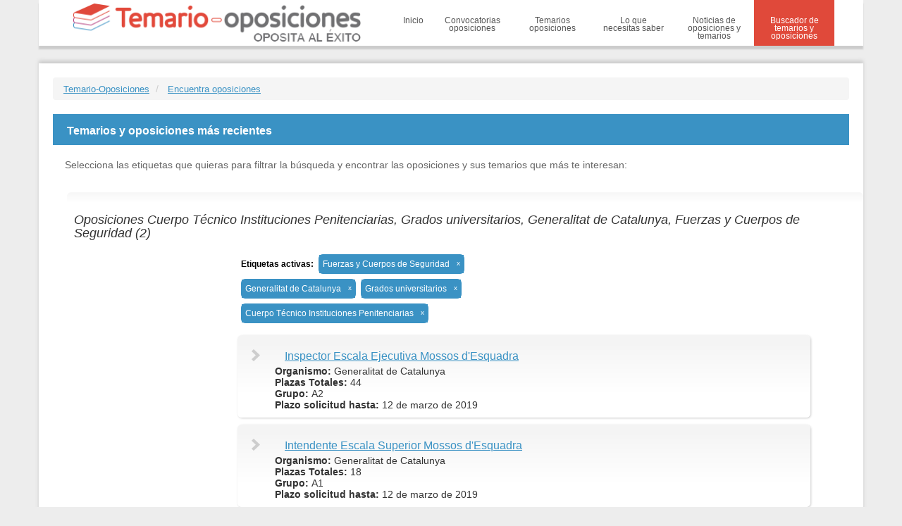

--- FILE ---
content_type: text/html; charset=UTF-8
request_url: https://www.temario-oposiciones.com/oposiciones/fuerzas-y-cuerpos-de-seguridad/generalitat-catalunya/grados-universitarios/cuerpo-tecnico-instituciones-penitenciarias
body_size: 2144
content:

    
<!DOCTYPE html>
<html lang="es">
<head>
<!--   COMENTO GOOGLE ANALYTICS !!
<script async src="https://www.googletagmanager.com/gtag/js?id=UA-62109185-1"></script>
<script>
  window.dataLayer = window.dataLayer || [];
  function gtag(){dataLayer.push(arguments);}
  gtag('js', new Date());
  gtag('config', 'UA-62109185-1');
</script>
-->
<meta charset="utf-8">
<meta http-equiv="X-UA-Compatible" content="IE=edge">
<meta name="viewport" content="width=device-width, initial-scale=1">
<meta name="description" content="Todas las oposiciones y temarios para Cuerpo Técnico Instituciones Penitenciarias, Grados universitarios, Generalitat de Catalunya, Fuerzas y Cuerpos de Seguridad. Ofertas y convocatorias de empleo público. Información de plazas, plazos y temarios.">
<link rel="shortcut icon" href="/favicon.ico"/>
<title>Oposiciones Cuerpo Técnico Instituciones Penitenciarias, Grados universitarios, Generalitat de Catalunya, Fuerzas y Cuerpos de Seguridad</title>
<link href="/css/bootstrap.min.css" rel="stylesheet" />
<link href="/css/propV10.css" rel="stylesheet" />
<!--[if lt IE 9]>
<script src="https://oss.maxcdn.com/html5shiv/3.7.2/html5shiv.min.js"></script>
<script src="https://oss.maxcdn.com/respond/1.4.2/respond.min.js"></script>
<![endif]-->
</head> 
<body>
<div class="container sinmargen index"><div class="navbar-default cab">

<div class="cabdown">
<div class="container">
<div class="col-xs-5 sinmargen">   
        							<a class="navbar-brand logo" href="/"><img src="/img/logo.png" class="col-xs-12 img-responsive" width="500" height="68" alt="Temario oposiciones" title="Temario oposiciones" /></a>
						 </div>
<div class="col-xs-7 sinmargen">
<button type="button" class="navbar-toggle collapsed" data-toggle="collapse" data-target="#menu-lateral">
<span >Men&uacute;</span>
</button>
<div id="menu-lateral" class="navbar-collapse collapse">
<ul>

           <li><a href="/">Inicio</a></li>
<li><a href="/convocatorias-oposiciones" >Convocatorias oposiciones</a></li>
<li><a href="/temario-oposiciones" >Temarios oposiciones</a></li>
<li><a href="/consejos-opositores" >Lo que necesitas saber</a></li>                            
<li><a href="/noticias-oposiciones" >Noticias de oposiciones y temarios</a></li>
<li><a href="/oposiciones/" class="active">Buscador de temarios y oposiciones</a></li>
</ul>
</div>
</div>
</div>
</div>
</div>

<div>
<div class="contblanco buscador_page">
<ul class="breadcrumb" itemprop="breadcrumb">  
<li>
<a href="/" class="nombre" title="Temario Oposiciones">Temario-Oposiciones</a>
</li>
<li>
<a href="/oposiciones/" class="nombre" title="Encuentra oposiciones">Encuentra oposiciones</a>
</li>
</ul>




<div><h2 class="cabecera colorthree">Temarios y oposiciones m&aacute;s recientes</h2></div>
<div class="col-xs-12">
<div class="contbuscador">
   <div class="etiqcont introcont">Selecciona las etiquetas que quieras para filtrar la búsqueda y encontrar las oposiciones y sus temarios que más te interesan:</div>				
	
								<div class="clear"></div>
									<div class="clear"></div>
									<div class="clear"></div>
				<div class="clear"></div>
</div>                        
</div>
<div class="col-sm-12 buscador sinmargen buscainf">
			<div class="tittg col-sm-12 col-xs-10 sinmargen"><span class="cursiva2"><h1 class="cursiva2">Oposiciones Cuerpo Técnico Instituciones Penitenciarias, Grados universitarios, Generalitat de Catalunya, Fuerzas y Cuerpos de Seguridad (2)</h1></span></div>
		 
					<div class="col-xs-2 visible-xs sinmargen">
						<button type="button" class="navbar-toggle collapsed" data-toggle="collapse" data-target="#menu-filtro">
							<span>Filtros</span>
						</button>
					</div>
						<div class="col-lg-3 col-md-4 col-sm-4 col-xs-12 sinmargenl izq navbar-collapse collapse" id="menu-filtro">
						
            <!--  div class="etiqenc">Filtrar resultados por:</div-->

														</div>
						<div class="col-lg-9 col-md-8 col-sm-8 col-xs-12 contentcont cenresul">
						<div class="etiqcont resul">
						<div class="col-lg-7 col-md-8 col-xs-7 sinmargen">		<div class="etiqenc">Etiquetas activas: </div>
					<a class="etiqueta" title="Desactivar Fuerzas y Cuerpos de Seguridad" href="https://www.temario-oposiciones.com/oposiciones/generalitat-catalunya/grados-universitarios/cuerpo-tecnico-instituciones-penitenciarias"><span class="textoeti">Fuerzas y Cuerpos de Seguridad</span><span class="opcioneti">x</span></a>
						<a class="etiqueta" title="Desactivar Generalitat de Catalunya" href="https://www.temario-oposiciones.com/oposiciones/fuerzas-y-cuerpos-de-seguridad/grados-universitarios/cuerpo-tecnico-instituciones-penitenciarias"><span class="textoeti">Generalitat de Catalunya</span><span class="opcioneti">x</span></a>
						<a class="etiqueta" title="Desactivar Grados universitarios" href="https://www.temario-oposiciones.com/oposiciones/fuerzas-y-cuerpos-de-seguridad/generalitat-catalunya/cuerpo-tecnico-instituciones-penitenciarias"><span class="textoeti">Grados universitarios</span><span class="opcioneti">x</span></a>
						<a class="etiqueta" title="Desactivar Cuerpo Técnico Instituciones Penitenciarias" href="https://www.temario-oposiciones.com/oposiciones/fuerzas-y-cuerpos-de-seguridad/generalitat-catalunya/grados-universitarios"><span class="textoeti">Cuerpo Técnico Instituciones Penitenciarias</span><span class="opcioneti">x</span></a>
			</div>												<div class="clear"></div>
						</div>
						<div class="contopo">  
                									<li >
										<div class="col-sm-12 sinmargen">
                        <span class="flecha hidden-xs"></span>
                        <div class="pull-left leil">
												<a class="titular" href="https://www.temario-oposiciones.com/oposicion/inspector-escala-ejecutiva-mossos-d-esquadra-op4795" title="Inspector Escala Ejecutiva Mossos d'Esquadra">Inspector Escala Ejecutiva Mossos d'Esquadra</a>
    	                      	                  <div >
    	                  <strong>Organismo: </strong>Generalitat de Catalunya<br>    	                  <strong>Plazas Totales: </strong>44<br>    	                  <strong>Grupo: </strong>A2<br>    	                      	                  <strong>Plazo solicitud hasta: </strong>12 de marzo de 2019   <br>    	                  
    	                  </div>
    	                      	                  												<div class="clear"></div>
																							</div>
										</div>
									</li>	
											
									<li >
										<div class="col-sm-12 sinmargen">
                        <span class="flecha hidden-xs"></span>
                        <div class="pull-left leil">
												<a class="titular" href="https://www.temario-oposiciones.com/oposicion/intendente-escala-superior-mossos-d-esquadra-op4796" title="Intendente Escala Superior Mossos d'Esquadra">Intendente Escala Superior Mossos d'Esquadra</a>
    	                      	                  <div >
    	                  <strong>Organismo: </strong>Generalitat de Catalunya<br>    	                  <strong>Plazas Totales: </strong>18<br>    	                  <strong>Grupo: </strong>A1<br>    	                      	                  <strong>Plazo solicitud hasta: </strong>12 de marzo de 2019   <br>    	                  
    	                  </div>
    	                      	                  												<div class="clear"></div>
																							</div>
										</div>
									</li>	
											
</ul>								

						</div>
						</div>						
				<div class="clear"></div>
				</div>


</div>
<div class="pie">
<div class="container">
                <span class="log"></span>
<div class="infopie"><a href="/politica-privacidad.php">Política de privacidad</a><br />Copyright © Agapea Factory S.A 2026</div>
</div>
</div>
<script src="/js/jquery.min.js"></script>
<script src="/js/bootstrap.min.js"></script>
<script src="/js/funciones.js"></script>
</div>
</body>
</html>